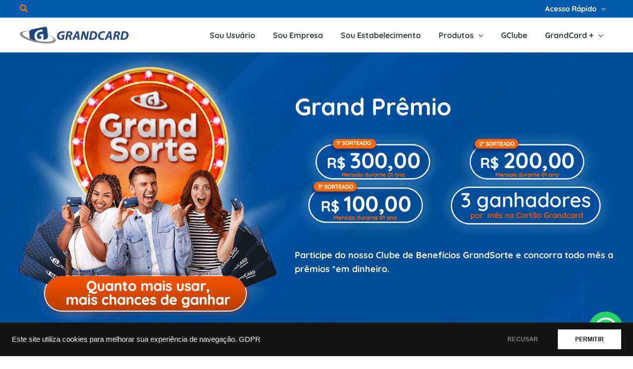

--- FILE ---
content_type: text/css; charset=utf-8
request_url: https://www.grandcard.com.br/wp-content/uploads/elementor/css/post-78.css?ver=1764094699
body_size: 2817
content:
.elementor-widget-container .eael-protected-content-message{font-family:var( --e-global-typography-secondary-font-family ), Sans-serif;font-weight:var( --e-global-typography-secondary-font-weight );}.elementor-widget-container .protected-content-error-msg{font-family:var( --e-global-typography-secondary-font-family ), Sans-serif;font-weight:var( --e-global-typography-secondary-font-weight );}.elementor-78 .elementor-element.elementor-element-30e046b{--display:flex;--flex-direction:row;--container-widget-width:calc( ( 1 - var( --container-widget-flex-grow ) ) * 100% );--container-widget-height:100%;--container-widget-flex-grow:1;--container-widget-align-self:stretch;--flex-wrap-mobile:wrap;--align-items:stretch;--gap:10px 10px;--row-gap:10px;--column-gap:10px;--padding-top:30px;--padding-bottom:0px;--padding-left:0px;--padding-right:0px;}.elementor-78 .elementor-element.elementor-element-30e046b:not(.elementor-motion-effects-element-type-background), .elementor-78 .elementor-element.elementor-element-30e046b > .elementor-motion-effects-container > .elementor-motion-effects-layer{background-color:var( --e-global-color-cb48804 );}.elementor-78 .elementor-element.elementor-element-6479b21{--display:flex;}.elementor-widget-heading .eael-protected-content-message{font-family:var( --e-global-typography-secondary-font-family ), Sans-serif;font-weight:var( --e-global-typography-secondary-font-weight );}.elementor-widget-heading .protected-content-error-msg{font-family:var( --e-global-typography-secondary-font-family ), Sans-serif;font-weight:var( --e-global-typography-secondary-font-weight );}.elementor-widget-heading .elementor-heading-title{font-family:var( --e-global-typography-primary-font-family ), Sans-serif;font-weight:var( --e-global-typography-primary-font-weight );color:var( --e-global-color-primary );}.elementor-78 .elementor-element.elementor-element-b3a8a9b{text-align:center;}.elementor-78 .elementor-element.elementor-element-b3a8a9b .elementor-heading-title{font-family:var( --e-global-typography-dc4102d-font-family ), Sans-serif;font-size:var( --e-global-typography-dc4102d-font-size );font-weight:var( --e-global-typography-dc4102d-font-weight );line-height:var( --e-global-typography-dc4102d-line-height );letter-spacing:var( --e-global-typography-dc4102d-letter-spacing );word-spacing:var( --e-global-typography-dc4102d-word-spacing );color:var( --e-global-color-text );}.elementor-widget-text-editor .eael-protected-content-message{font-family:var( --e-global-typography-secondary-font-family ), Sans-serif;font-weight:var( --e-global-typography-secondary-font-weight );}.elementor-widget-text-editor .protected-content-error-msg{font-family:var( --e-global-typography-secondary-font-family ), Sans-serif;font-weight:var( --e-global-typography-secondary-font-weight );}.elementor-widget-text-editor{font-family:var( --e-global-typography-text-font-family ), Sans-serif;font-size:var( --e-global-typography-text-font-size );font-weight:var( --e-global-typography-text-font-weight );line-height:var( --e-global-typography-text-line-height );color:var( --e-global-color-text );}.elementor-widget-text-editor.elementor-drop-cap-view-stacked .elementor-drop-cap{background-color:var( --e-global-color-primary );}.elementor-widget-text-editor.elementor-drop-cap-view-framed .elementor-drop-cap, .elementor-widget-text-editor.elementor-drop-cap-view-default .elementor-drop-cap{color:var( --e-global-color-primary );border-color:var( --e-global-color-primary );}.elementor-78 .elementor-element.elementor-element-a11d74d{text-align:center;}.elementor-78 .elementor-element.elementor-element-477ba21{--display:flex;--flex-direction:row;--container-widget-width:calc( ( 1 - var( --container-widget-flex-grow ) ) * 100% );--container-widget-height:100%;--container-widget-flex-grow:1;--container-widget-align-self:stretch;--flex-wrap-mobile:wrap;--align-items:stretch;--gap:15px 15px;--row-gap:15px;--column-gap:15px;--margin-top:0px;--margin-bottom:0px;--margin-left:0px;--margin-right:0px;--padding-top:0px;--padding-bottom:50px;--padding-left:0px;--padding-right:0px;}.elementor-78 .elementor-element.elementor-element-477ba21:not(.elementor-motion-effects-element-type-background), .elementor-78 .elementor-element.elementor-element-477ba21 > .elementor-motion-effects-container > .elementor-motion-effects-layer{background-color:var( --e-global-color-cb48804 );}.elementor-78 .elementor-element.elementor-element-9aa80ac{--display:flex;border-style:solid;--border-style:solid;border-width:1px 1px 1px 1px;--border-top-width:1px;--border-right-width:1px;--border-bottom-width:1px;--border-left-width:1px;border-color:#DEE2E6;--border-color:#DEE2E6;--border-radius:8px 8px 8px 8px;--margin-top:0px;--margin-bottom:0px;--margin-left:0px;--margin-right:20px;--padding-top:10px;--padding-bottom:10px;--padding-left:20px;--padding-right:20px;}.elementor-widget-icon-box .eael-protected-content-message{font-family:var( --e-global-typography-secondary-font-family ), Sans-serif;font-weight:var( --e-global-typography-secondary-font-weight );}.elementor-widget-icon-box .protected-content-error-msg{font-family:var( --e-global-typography-secondary-font-family ), Sans-serif;font-weight:var( --e-global-typography-secondary-font-weight );}.elementor-widget-icon-box.elementor-view-stacked .elementor-icon{background-color:var( --e-global-color-primary );}.elementor-widget-icon-box.elementor-view-framed .elementor-icon, .elementor-widget-icon-box.elementor-view-default .elementor-icon{fill:var( --e-global-color-primary );color:var( --e-global-color-primary );border-color:var( --e-global-color-primary );}.elementor-widget-icon-box .elementor-icon-box-title, .elementor-widget-icon-box .elementor-icon-box-title a{font-family:var( --e-global-typography-primary-font-family ), Sans-serif;font-weight:var( --e-global-typography-primary-font-weight );}.elementor-widget-icon-box .elementor-icon-box-title{color:var( --e-global-color-primary );}.elementor-widget-icon-box:has(:hover) .elementor-icon-box-title,
					 .elementor-widget-icon-box:has(:focus) .elementor-icon-box-title{color:var( --e-global-color-primary );}.elementor-widget-icon-box .elementor-icon-box-description{font-family:var( --e-global-typography-text-font-family ), Sans-serif;font-size:var( --e-global-typography-text-font-size );font-weight:var( --e-global-typography-text-font-weight );line-height:var( --e-global-typography-text-line-height );color:var( --e-global-color-text );}.elementor-78 .elementor-element.elementor-element-44bdda7 .elementor-icon-box-wrapper{align-items:center;}.elementor-78 .elementor-element.elementor-element-44bdda7{--icon-box-icon-margin:18px;}.elementor-78 .elementor-element.elementor-element-44bdda7.elementor-view-stacked .elementor-icon{background-color:var( --e-global-color-secondary );}.elementor-78 .elementor-element.elementor-element-44bdda7.elementor-view-framed .elementor-icon, .elementor-78 .elementor-element.elementor-element-44bdda7.elementor-view-default .elementor-icon{fill:var( --e-global-color-secondary );color:var( --e-global-color-secondary );border-color:var( --e-global-color-secondary );}.elementor-78 .elementor-element.elementor-element-44bdda7 .elementor-icon{font-size:24px;}.elementor-78 .elementor-element.elementor-element-44bdda7 .elementor-icon-box-title, .elementor-78 .elementor-element.elementor-element-44bdda7 .elementor-icon-box-title a{font-family:"Quicksand", Sans-serif;font-size:18px;font-weight:800;line-height:28px;}.elementor-78 .elementor-element.elementor-element-44bdda7 .elementor-icon-box-title{color:var( --e-global-color-secondary );}.elementor-78 .elementor-element.elementor-element-a440c4f{font-family:var( --e-global-typography-text-font-family ), Sans-serif;font-size:var( --e-global-typography-text-font-size );font-weight:var( --e-global-typography-text-font-weight );line-height:var( --e-global-typography-text-line-height );color:var( --e-global-color-text );}.elementor-widget-button .elementor-button{background-color:var( --e-global-color-accent );font-family:var( --e-global-typography-accent-font-family ), Sans-serif;font-weight:var( --e-global-typography-accent-font-weight );}.elementor-widget-button .eael-protected-content-message{font-family:var( --e-global-typography-secondary-font-family ), Sans-serif;font-weight:var( --e-global-typography-secondary-font-weight );}.elementor-widget-button .protected-content-error-msg{font-family:var( --e-global-typography-secondary-font-family ), Sans-serif;font-weight:var( --e-global-typography-secondary-font-weight );}.elementor-78 .elementor-element.elementor-element-3d57c60 .elementor-button{background-color:var( --e-global-color-cb48804 );font-family:"Quicksand", Sans-serif;font-size:14px;font-weight:700;line-height:28px;fill:var( --e-global-color-secondary );color:var( --e-global-color-secondary );padding:0px 0px 0px 0px;}.elementor-78 .elementor-element.elementor-element-3d57c60 > .elementor-widget-container{margin:-30px 0px 0px 0px;padding:0px 0px 0px 0px;}.elementor-78 .elementor-element.elementor-element-3d57c60 .elementor-button-content-wrapper{flex-direction:row-reverse;}.elementor-78 .elementor-element.elementor-element-3d57c60 .elementor-button:hover, .elementor-78 .elementor-element.elementor-element-3d57c60 .elementor-button:focus{color:var( --e-global-color-accent );}.elementor-78 .elementor-element.elementor-element-3d57c60 .elementor-button:hover svg, .elementor-78 .elementor-element.elementor-element-3d57c60 .elementor-button:focus svg{fill:var( --e-global-color-accent );}.elementor-78 .elementor-element.elementor-element-22e6b47{--display:flex;border-style:solid;--border-style:solid;border-width:1px 1px 1px 1px;--border-top-width:1px;--border-right-width:1px;--border-bottom-width:1px;--border-left-width:1px;border-color:#DEE2E6;--border-color:#DEE2E6;--border-radius:8px 8px 8px 8px;--margin-top:0px;--margin-bottom:0px;--margin-left:0px;--margin-right:20px;--padding-top:10px;--padding-bottom:10px;--padding-left:20px;--padding-right:20px;}.elementor-78 .elementor-element.elementor-element-d5b0942 .elementor-icon-box-wrapper{align-items:center;}.elementor-78 .elementor-element.elementor-element-d5b0942{--icon-box-icon-margin:18px;}.elementor-78 .elementor-element.elementor-element-d5b0942.elementor-view-stacked .elementor-icon{background-color:var( --e-global-color-secondary );}.elementor-78 .elementor-element.elementor-element-d5b0942.elementor-view-framed .elementor-icon, .elementor-78 .elementor-element.elementor-element-d5b0942.elementor-view-default .elementor-icon{fill:var( --e-global-color-secondary );color:var( --e-global-color-secondary );border-color:var( --e-global-color-secondary );}.elementor-78 .elementor-element.elementor-element-d5b0942 .elementor-icon{font-size:24px;}.elementor-78 .elementor-element.elementor-element-d5b0942 .elementor-icon-box-title, .elementor-78 .elementor-element.elementor-element-d5b0942 .elementor-icon-box-title a{font-family:"Quicksand", Sans-serif;font-size:18px;font-weight:800;line-height:28px;}.elementor-78 .elementor-element.elementor-element-d5b0942 .elementor-icon-box-title{color:var( --e-global-color-secondary );}.elementor-78 .elementor-element.elementor-element-c83dca9{font-family:var( --e-global-typography-text-font-family ), Sans-serif;font-size:var( --e-global-typography-text-font-size );font-weight:var( --e-global-typography-text-font-weight );line-height:var( --e-global-typography-text-line-height );color:var( --e-global-color-text );}.elementor-78 .elementor-element.elementor-element-22160a5 .elementor-button{background-color:var( --e-global-color-cb48804 );font-family:"Quicksand", Sans-serif;font-size:14px;font-weight:700;line-height:28px;fill:var( --e-global-color-secondary );color:var( --e-global-color-secondary );padding:0px 0px 0px 0px;}.elementor-78 .elementor-element.elementor-element-22160a5 > .elementor-widget-container{margin:-30px 0px 0px 0px;padding:0px 0px 0px 0px;}.elementor-78 .elementor-element.elementor-element-22160a5 .elementor-button-content-wrapper{flex-direction:row-reverse;}.elementor-78 .elementor-element.elementor-element-22160a5 .elementor-button:hover, .elementor-78 .elementor-element.elementor-element-22160a5 .elementor-button:focus{color:var( --e-global-color-accent );}.elementor-78 .elementor-element.elementor-element-22160a5 .elementor-button:hover svg, .elementor-78 .elementor-element.elementor-element-22160a5 .elementor-button:focus svg{fill:var( --e-global-color-accent );}.elementor-78 .elementor-element.elementor-element-f1023a0{--display:flex;border-style:solid;--border-style:solid;border-width:1px 1px 1px 1px;--border-top-width:1px;--border-right-width:1px;--border-bottom-width:1px;--border-left-width:1px;border-color:#DEE2E6;--border-color:#DEE2E6;--border-radius:8px 8px 8px 8px;--margin-top:0px;--margin-bottom:0px;--margin-left:0px;--margin-right:20px;--padding-top:10px;--padding-bottom:10px;--padding-left:20px;--padding-right:20px;}.elementor-78 .elementor-element.elementor-element-5f80681 .elementor-icon-box-wrapper{align-items:center;}.elementor-78 .elementor-element.elementor-element-5f80681{--icon-box-icon-margin:18px;}.elementor-78 .elementor-element.elementor-element-5f80681.elementor-view-stacked .elementor-icon{background-color:var( --e-global-color-secondary );}.elementor-78 .elementor-element.elementor-element-5f80681.elementor-view-framed .elementor-icon, .elementor-78 .elementor-element.elementor-element-5f80681.elementor-view-default .elementor-icon{fill:var( --e-global-color-secondary );color:var( --e-global-color-secondary );border-color:var( --e-global-color-secondary );}.elementor-78 .elementor-element.elementor-element-5f80681 .elementor-icon{font-size:24px;}.elementor-78 .elementor-element.elementor-element-5f80681 .elementor-icon-box-title, .elementor-78 .elementor-element.elementor-element-5f80681 .elementor-icon-box-title a{font-family:"Quicksand", Sans-serif;font-size:18px;font-weight:800;line-height:28px;}.elementor-78 .elementor-element.elementor-element-5f80681 .elementor-icon-box-title{color:var( --e-global-color-secondary );}.elementor-78 .elementor-element.elementor-element-db0d5fe{font-family:var( --e-global-typography-text-font-family ), Sans-serif;font-size:var( --e-global-typography-text-font-size );font-weight:var( --e-global-typography-text-font-weight );line-height:var( --e-global-typography-text-line-height );color:var( --e-global-color-text );}.elementor-78 .elementor-element.elementor-element-2e0a6a8 .elementor-button{background-color:var( --e-global-color-cb48804 );font-family:"Quicksand", Sans-serif;font-size:14px;font-weight:700;line-height:28px;fill:var( --e-global-color-secondary );color:var( --e-global-color-secondary );padding:0px 0px 0px 0px;}.elementor-78 .elementor-element.elementor-element-2e0a6a8 > .elementor-widget-container{margin:-30px 0px 0px 0px;padding:0px 0px 0px 0px;}.elementor-78 .elementor-element.elementor-element-2e0a6a8 .elementor-button-content-wrapper{flex-direction:row-reverse;}.elementor-78 .elementor-element.elementor-element-2e0a6a8 .elementor-button:hover, .elementor-78 .elementor-element.elementor-element-2e0a6a8 .elementor-button:focus{color:var( --e-global-color-accent );}.elementor-78 .elementor-element.elementor-element-2e0a6a8 .elementor-button:hover svg, .elementor-78 .elementor-element.elementor-element-2e0a6a8 .elementor-button:focus svg{fill:var( --e-global-color-accent );}.elementor-78 .elementor-element.elementor-element-f993ba7{--display:flex;--flex-direction:row;--container-widget-width:initial;--container-widget-height:100%;--container-widget-flex-grow:1;--container-widget-align-self:stretch;--flex-wrap-mobile:wrap;--gap:0px 0px;--row-gap:0px;--column-gap:0px;--padding-top:50px;--padding-bottom:0px;--padding-left:0px;--padding-right:0px;}.elementor-78 .elementor-element.elementor-element-f993ba7:not(.elementor-motion-effects-element-type-background), .elementor-78 .elementor-element.elementor-element-f993ba7 > .elementor-motion-effects-container > .elementor-motion-effects-layer{background-color:var( --e-global-color-primary );}.elementor-78 .elementor-element.elementor-element-32478d3{--display:flex;--flex-direction:column;--container-widget-width:100%;--container-widget-height:initial;--container-widget-flex-grow:0;--container-widget-align-self:initial;--flex-wrap-mobile:wrap;}.elementor-78 .elementor-element.elementor-element-cfba0ba .elementor-heading-title{font-family:"Quicksand", Sans-serif;font-size:18px;font-weight:900;line-height:28px;color:var( --e-global-color-secondary );}.elementor-78 .elementor-element.elementor-element-aae53d1 .elementor-button{background-color:var( --e-global-color-astglobalcolor5 );font-family:"Quicksand", Sans-serif;font-weight:500;fill:var( --e-global-color-text );color:var( --e-global-color-text );border-style:solid;border-width:1px 1px 1px 1px;border-radius:10px 10px 10px 10px;padding:10px 20px 10px 20px;}.elementor-78 .elementor-element.elementor-element-aae53d1 .elementor-button-content-wrapper{flex-direction:row;}.elementor-78 .elementor-element.elementor-element-aae53d1 .elementor-button:hover, .elementor-78 .elementor-element.elementor-element-aae53d1 .elementor-button:focus{color:var( --e-global-color-secondary );border-color:var( --e-global-color-secondary );}.elementor-78 .elementor-element.elementor-element-aae53d1 .elementor-button:hover svg, .elementor-78 .elementor-element.elementor-element-aae53d1 .elementor-button:focus svg{fill:var( --e-global-color-secondary );}.elementor-78 .elementor-element.elementor-element-966cbec .elementor-button{background-color:var( --e-global-color-astglobalcolor5 );font-family:"Quicksand", Sans-serif;font-weight:500;fill:var( --e-global-color-text );color:var( --e-global-color-text );border-style:solid;border-width:1px 1px 1px 1px;border-radius:10px 10px 10px 10px;padding:10px 30px 10px 30px;}.elementor-78 .elementor-element.elementor-element-966cbec .elementor-button-content-wrapper{flex-direction:row;}.elementor-78 .elementor-element.elementor-element-966cbec .elementor-button:hover, .elementor-78 .elementor-element.elementor-element-966cbec .elementor-button:focus{color:var( --e-global-color-secondary );border-color:var( --e-global-color-secondary );}.elementor-78 .elementor-element.elementor-element-966cbec .elementor-button:hover svg, .elementor-78 .elementor-element.elementor-element-966cbec .elementor-button:focus svg{fill:var( --e-global-color-secondary );}.elementor-78 .elementor-element.elementor-element-8803f1a .elementor-heading-title{font-family:"Quicksand", Sans-serif;font-size:18px;font-weight:900;line-height:28px;color:var( --e-global-color-secondary );}.elementor-widget-elementskit-social-media .eael-protected-content-message{font-family:var( --e-global-typography-secondary-font-family ), Sans-serif;font-weight:var( --e-global-typography-secondary-font-weight );}.elementor-widget-elementskit-social-media .protected-content-error-msg{font-family:var( --e-global-typography-secondary-font-family ), Sans-serif;font-weight:var( --e-global-typography-secondary-font-weight );}.elementor-78 .elementor-element.elementor-element-2a8177e .elementor-repeater-item-7d9fb24 > a :is(i, svg){color:var( --e-global-color-cb48804 );fill:var( --e-global-color-cb48804 );}.elementor-78 .elementor-element.elementor-element-2a8177e .elementor-repeater-item-7d9fb24 > a:hover{background-color:var( --e-global-color-secondary );}.elementor-78 .elementor-element.elementor-element-2a8177e .elementor-repeater-item-ce8170d > a :is(i, svg){color:var( --e-global-color-cb48804 );fill:var( --e-global-color-cb48804 );}.elementor-78 .elementor-element.elementor-element-2a8177e .elementor-repeater-item-ce8170d > a:hover{background-color:var( --e-global-color-secondary );}.elementor-78 .elementor-element.elementor-element-2a8177e .elementor-repeater-item-c1de6c7 > a :is(i, svg){color:var( --e-global-color-cb48804 );fill:var( --e-global-color-cb48804 );}.elementor-78 .elementor-element.elementor-element-2a8177e .elementor-repeater-item-c1de6c7 > a:hover{background-color:var( --e-global-color-secondary );}.elementor-78 .elementor-element.elementor-element-2a8177e .ekit_social_media{text-align:left;}.elementor-78 .elementor-element.elementor-element-2a8177e .ekit_social_media > li > a{text-align:center;text-decoration:none;border-radius:50% 50% 50% 50%;width:30px;height:30px;line-height:28px;}.elementor-78 .elementor-element.elementor-element-2a8177e .ekit_social_media > li{display:inline-block;margin:5px 5px 5px 5px;}.elementor-78 .elementor-element.elementor-element-ec4c381{--display:flex;--flex-direction:column;--container-widget-width:100%;--container-widget-height:initial;--container-widget-flex-grow:0;--container-widget-align-self:initial;--flex-wrap-mobile:wrap;}.elementor-78 .elementor-element.elementor-element-79f46cf .elementor-heading-title{font-family:"Quicksand", Sans-serif;font-size:18px;font-weight:900;line-height:28px;color:var( --e-global-color-secondary );}.elementor-widget-icon-list .eael-protected-content-message{font-family:var( --e-global-typography-secondary-font-family ), Sans-serif;font-weight:var( --e-global-typography-secondary-font-weight );}.elementor-widget-icon-list .protected-content-error-msg{font-family:var( --e-global-typography-secondary-font-family ), Sans-serif;font-weight:var( --e-global-typography-secondary-font-weight );}.elementor-widget-icon-list .elementor-icon-list-item:not(:last-child):after{border-color:var( --e-global-color-text );}.elementor-widget-icon-list .elementor-icon-list-icon i{color:var( --e-global-color-primary );}.elementor-widget-icon-list .elementor-icon-list-icon svg{fill:var( --e-global-color-primary );}.elementor-widget-icon-list .elementor-icon-list-item > .elementor-icon-list-text, .elementor-widget-icon-list .elementor-icon-list-item > a{font-family:var( --e-global-typography-text-font-family ), Sans-serif;font-size:var( --e-global-typography-text-font-size );font-weight:var( --e-global-typography-text-font-weight );line-height:var( --e-global-typography-text-line-height );}.elementor-widget-icon-list .elementor-icon-list-text{color:var( --e-global-color-secondary );}.elementor-78 .elementor-element.elementor-element-cb4f751 .elementor-icon-list-items:not(.elementor-inline-items) .elementor-icon-list-item:not(:last-child){padding-block-end:calc(5px/2);}.elementor-78 .elementor-element.elementor-element-cb4f751 .elementor-icon-list-items:not(.elementor-inline-items) .elementor-icon-list-item:not(:first-child){margin-block-start:calc(5px/2);}.elementor-78 .elementor-element.elementor-element-cb4f751 .elementor-icon-list-items.elementor-inline-items .elementor-icon-list-item{margin-inline:calc(5px/2);}.elementor-78 .elementor-element.elementor-element-cb4f751 .elementor-icon-list-items.elementor-inline-items{margin-inline:calc(-5px/2);}.elementor-78 .elementor-element.elementor-element-cb4f751 .elementor-icon-list-items.elementor-inline-items .elementor-icon-list-item:after{inset-inline-end:calc(-5px/2);}.elementor-78 .elementor-element.elementor-element-cb4f751 .elementor-icon-list-icon i{transition:color 0.3s;}.elementor-78 .elementor-element.elementor-element-cb4f751 .elementor-icon-list-icon svg{transition:fill 0.3s;}.elementor-78 .elementor-element.elementor-element-cb4f751{--e-icon-list-icon-size:14px;--icon-vertical-offset:0px;}.elementor-78 .elementor-element.elementor-element-cb4f751 .elementor-icon-list-icon{padding-inline-end:0px;}.elementor-78 .elementor-element.elementor-element-cb4f751 .elementor-icon-list-item > .elementor-icon-list-text, .elementor-78 .elementor-element.elementor-element-cb4f751 .elementor-icon-list-item > a{font-family:"Quicksand", Sans-serif;font-size:15px;font-weight:600;line-height:28px;}.elementor-78 .elementor-element.elementor-element-cb4f751 .elementor-icon-list-text{color:var( --e-global-color-astglobalcolor5 );transition:color 0.3s;}.elementor-78 .elementor-element.elementor-element-cb4f751 .elementor-icon-list-item:hover .elementor-icon-list-text{color:var( --e-global-color-secondary );}.elementor-78 .elementor-element.elementor-element-bfa9194{--display:flex;--flex-direction:column;--container-widget-width:100%;--container-widget-height:initial;--container-widget-flex-grow:0;--container-widget-align-self:initial;--flex-wrap-mobile:wrap;}.elementor-78 .elementor-element.elementor-element-1ab344d .elementor-heading-title{font-family:"Quicksand", Sans-serif;font-size:18px;font-weight:900;line-height:28px;color:var( --e-global-color-secondary );}.elementor-78 .elementor-element.elementor-element-ee6136a .elementor-icon-list-items:not(.elementor-inline-items) .elementor-icon-list-item:not(:last-child){padding-block-end:calc(5px/2);}.elementor-78 .elementor-element.elementor-element-ee6136a .elementor-icon-list-items:not(.elementor-inline-items) .elementor-icon-list-item:not(:first-child){margin-block-start:calc(5px/2);}.elementor-78 .elementor-element.elementor-element-ee6136a .elementor-icon-list-items.elementor-inline-items .elementor-icon-list-item{margin-inline:calc(5px/2);}.elementor-78 .elementor-element.elementor-element-ee6136a .elementor-icon-list-items.elementor-inline-items{margin-inline:calc(-5px/2);}.elementor-78 .elementor-element.elementor-element-ee6136a .elementor-icon-list-items.elementor-inline-items .elementor-icon-list-item:after{inset-inline-end:calc(-5px/2);}.elementor-78 .elementor-element.elementor-element-ee6136a .elementor-icon-list-icon i{transition:color 0.3s;}.elementor-78 .elementor-element.elementor-element-ee6136a .elementor-icon-list-icon svg{transition:fill 0.3s;}.elementor-78 .elementor-element.elementor-element-ee6136a{--e-icon-list-icon-size:14px;--icon-vertical-offset:0px;}.elementor-78 .elementor-element.elementor-element-ee6136a .elementor-icon-list-icon{padding-inline-end:0px;}.elementor-78 .elementor-element.elementor-element-ee6136a .elementor-icon-list-item > .elementor-icon-list-text, .elementor-78 .elementor-element.elementor-element-ee6136a .elementor-icon-list-item > a{font-family:"Quicksand", Sans-serif;font-size:15px;font-weight:600;line-height:28px;}.elementor-78 .elementor-element.elementor-element-ee6136a .elementor-icon-list-text{color:var( --e-global-color-astglobalcolor5 );transition:color 0.3s;}.elementor-78 .elementor-element.elementor-element-ee6136a .elementor-icon-list-item:hover .elementor-icon-list-text{color:var( --e-global-color-secondary );}.elementor-widget-html .eael-protected-content-message{font-family:var( --e-global-typography-secondary-font-family ), Sans-serif;font-weight:var( --e-global-typography-secondary-font-weight );}.elementor-widget-html .protected-content-error-msg{font-family:var( --e-global-typography-secondary-font-family ), Sans-serif;font-weight:var( --e-global-typography-secondary-font-weight );}.elementor-78 .elementor-element.elementor-element-35c0f43{--display:flex;--flex-direction:column;--container-widget-width:100%;--container-widget-height:initial;--container-widget-flex-grow:0;--container-widget-align-self:initial;--flex-wrap-mobile:wrap;}.elementor-78 .elementor-element.elementor-element-9c045f0 .elementor-heading-title{font-family:"Quicksand", Sans-serif;font-size:18px;font-weight:900;line-height:28px;color:var( --e-global-color-secondary );}.elementor-78 .elementor-element.elementor-element-4d46877{font-family:"Quicksand", Sans-serif;font-size:13px;font-weight:700;line-height:28px;color:var( --e-global-color-astglobalcolor5 );}.elementor-78 .elementor-element.elementor-element-37d6bd1 > .elementor-widget-container{margin:-45px 0px 0px 0px;padding:0px 0px 0px 0px;}.elementor-78 .elementor-element.elementor-element-37d6bd1{font-family:"Quicksand", Sans-serif;font-size:18px;font-weight:700;line-height:28px;color:var( --e-global-color-astglobalcolor5 );}.elementor-78 .elementor-element.elementor-element-b14d283 > .elementor-widget-container{margin:-53px 0px 0px 0px;}.elementor-78 .elementor-element.elementor-element-b14d283{font-family:"Quicksand", Sans-serif;font-size:13px;font-weight:700;line-height:28px;color:var( --e-global-color-astglobalcolor5 );}.elementor-78 .elementor-element.elementor-element-689cc60{--display:flex;--flex-direction:row;--container-widget-width:initial;--container-widget-height:100%;--container-widget-flex-grow:1;--container-widget-align-self:stretch;--flex-wrap-mobile:wrap;--gap:0px 0px;--row-gap:0px;--column-gap:0px;--flex-wrap:wrap;}.elementor-78 .elementor-element.elementor-element-689cc60:not(.elementor-motion-effects-element-type-background), .elementor-78 .elementor-element.elementor-element-689cc60 > .elementor-motion-effects-container > .elementor-motion-effects-layer{background-color:var( --e-global-color-primary );}.elementor-78 .elementor-element.elementor-element-010aebc{--display:flex;--flex-direction:column;--container-widget-width:100%;--container-widget-height:initial;--container-widget-flex-grow:0;--container-widget-align-self:initial;--flex-wrap-mobile:wrap;}.elementor-widget-divider{--divider-color:var( --e-global-color-secondary );}.elementor-widget-divider .eael-protected-content-message{font-family:var( --e-global-typography-secondary-font-family ), Sans-serif;font-weight:var( --e-global-typography-secondary-font-weight );}.elementor-widget-divider .protected-content-error-msg{font-family:var( --e-global-typography-secondary-font-family ), Sans-serif;font-weight:var( --e-global-typography-secondary-font-weight );}.elementor-widget-divider .elementor-divider__text{color:var( --e-global-color-secondary );font-family:var( --e-global-typography-secondary-font-family ), Sans-serif;font-weight:var( --e-global-typography-secondary-font-weight );}.elementor-widget-divider.elementor-view-stacked .elementor-icon{background-color:var( --e-global-color-secondary );}.elementor-widget-divider.elementor-view-framed .elementor-icon, .elementor-widget-divider.elementor-view-default .elementor-icon{color:var( --e-global-color-secondary );border-color:var( --e-global-color-secondary );}.elementor-widget-divider.elementor-view-framed .elementor-icon, .elementor-widget-divider.elementor-view-default .elementor-icon svg{fill:var( --e-global-color-secondary );}.elementor-78 .elementor-element.elementor-element-aa1588e{--divider-border-style:solid;--divider-color:#F5F6FA2B;--divider-border-width:1px;}.elementor-78 .elementor-element.elementor-element-aa1588e .elementor-divider-separator{width:100%;}.elementor-78 .elementor-element.elementor-element-aa1588e .elementor-divider{padding-block-start:15px;padding-block-end:15px;}.elementor-78 .elementor-element.elementor-element-b451923{--display:flex;--flex-direction:column;--container-widget-width:100%;--container-widget-height:initial;--container-widget-flex-grow:0;--container-widget-align-self:initial;--flex-wrap-mobile:wrap;}.elementor-78 .elementor-element.elementor-element-d0be3d2{text-align:center;font-family:"Quicksand", Sans-serif;font-size:12px;font-weight:700;line-height:28px;color:var( --e-global-color-astglobalcolor5 );}@media(min-width:768px){.elementor-78 .elementor-element.elementor-element-477ba21{--content-width:1100px;}.elementor-78 .elementor-element.elementor-element-32478d3{--width:25%;}.elementor-78 .elementor-element.elementor-element-ec4c381{--width:25%;}.elementor-78 .elementor-element.elementor-element-bfa9194{--width:25%;}.elementor-78 .elementor-element.elementor-element-35c0f43{--width:25%;}.elementor-78 .elementor-element.elementor-element-010aebc{--width:100%;}.elementor-78 .elementor-element.elementor-element-b451923{--width:100%;}}@media(max-width:1024px){.elementor-78 .elementor-element.elementor-element-b3a8a9b .elementor-heading-title{font-size:var( --e-global-typography-dc4102d-font-size );line-height:var( --e-global-typography-dc4102d-line-height );letter-spacing:var( --e-global-typography-dc4102d-letter-spacing );word-spacing:var( --e-global-typography-dc4102d-word-spacing );}.elementor-widget-text-editor{font-size:var( --e-global-typography-text-font-size );line-height:var( --e-global-typography-text-line-height );}.elementor-78 .elementor-element.elementor-element-9aa80ac{--margin-top:20px;--margin-bottom:20px;--margin-left:20px;--margin-right:20px;--padding-top:10px;--padding-bottom:10px;--padding-left:10px;--padding-right:10px;}.elementor-widget-icon-box .elementor-icon-box-description{font-size:var( --e-global-typography-text-font-size );line-height:var( --e-global-typography-text-line-height );}.elementor-78 .elementor-element.elementor-element-a440c4f{text-align:center;font-size:var( --e-global-typography-text-font-size );line-height:var( --e-global-typography-text-line-height );}.elementor-78 .elementor-element.elementor-element-22e6b47{--margin-top:20px;--margin-bottom:20px;--margin-left:20px;--margin-right:20px;--padding-top:10px;--padding-bottom:10px;--padding-left:10px;--padding-right:10px;}.elementor-78 .elementor-element.elementor-element-c83dca9{font-size:var( --e-global-typography-text-font-size );line-height:var( --e-global-typography-text-line-height );}.elementor-78 .elementor-element.elementor-element-f1023a0{--margin-top:20px;--margin-bottom:20px;--margin-left:20px;--margin-right:20px;--padding-top:10px;--padding-bottom:10px;--padding-left:10px;--padding-right:10px;}.elementor-78 .elementor-element.elementor-element-db0d5fe{text-align:center;font-size:var( --e-global-typography-text-font-size );line-height:var( --e-global-typography-text-line-height );}.elementor-78 .elementor-element.elementor-element-cfba0ba{text-align:center;}.elementor-78 .elementor-element.elementor-element-8803f1a{text-align:center;}.elementor-78 .elementor-element.elementor-element-79f46cf{text-align:center;}.elementor-widget-icon-list .elementor-icon-list-item > .elementor-icon-list-text, .elementor-widget-icon-list .elementor-icon-list-item > a{font-size:var( --e-global-typography-text-font-size );line-height:var( --e-global-typography-text-line-height );}.elementor-78 .elementor-element.elementor-element-1ab344d{text-align:center;}.elementor-78 .elementor-element.elementor-element-9c045f0{text-align:center;}.elementor-78 .elementor-element.elementor-element-4d46877{text-align:center;}.elementor-78 .elementor-element.elementor-element-37d6bd1{text-align:center;}.elementor-78 .elementor-element.elementor-element-b14d283{text-align:center;}.elementor-78 .elementor-element.elementor-element-d0be3d2{text-align:center;}}@media(max-width:767px){.elementor-78 .elementor-element.elementor-element-b3a8a9b .elementor-heading-title{font-size:var( --e-global-typography-dc4102d-font-size );line-height:var( --e-global-typography-dc4102d-line-height );letter-spacing:var( --e-global-typography-dc4102d-letter-spacing );word-spacing:var( --e-global-typography-dc4102d-word-spacing );}.elementor-widget-text-editor{font-size:var( --e-global-typography-text-font-size );line-height:var( --e-global-typography-text-line-height );}.elementor-78 .elementor-element.elementor-element-9aa80ac{--padding-top:20px;--padding-bottom:20px;--padding-left:20px;--padding-right:20px;}.elementor-widget-icon-box .elementor-icon-box-description{font-size:var( --e-global-typography-text-font-size );line-height:var( --e-global-typography-text-line-height );}.elementor-78 .elementor-element.elementor-element-a440c4f{font-size:var( --e-global-typography-text-font-size );line-height:var( --e-global-typography-text-line-height );}.elementor-78 .elementor-element.elementor-element-22e6b47{--padding-top:20px;--padding-bottom:20px;--padding-left:20px;--padding-right:20px;}.elementor-78 .elementor-element.elementor-element-c83dca9{text-align:center;font-size:var( --e-global-typography-text-font-size );line-height:var( --e-global-typography-text-line-height );}.elementor-78 .elementor-element.elementor-element-f1023a0{--padding-top:20px;--padding-bottom:20px;--padding-left:20px;--padding-right:20px;}.elementor-78 .elementor-element.elementor-element-db0d5fe{font-size:var( --e-global-typography-text-font-size );line-height:var( --e-global-typography-text-line-height );}.elementor-78 .elementor-element.elementor-element-2a8177e .ekit_social_media{text-align:center;}.elementor-widget-icon-list .elementor-icon-list-item > .elementor-icon-list-text, .elementor-widget-icon-list .elementor-icon-list-item > a{font-size:var( --e-global-typography-text-font-size );line-height:var( --e-global-typography-text-line-height );}}

--- FILE ---
content_type: text/css; charset=utf-8
request_url: https://www.grandcard.com.br/wp-content/uploads/elementor/css/post-9.css?ver=1764094699
body_size: 614
content:
.elementor-kit-9{--e-global-color-primary:#1E467A;--e-global-color-secondary:#F27515;--e-global-color-text:#393E41;--e-global-color-accent:#EF8E43;--e-global-color-1cc0d84:#6304A5;--e-global-color-c848a32:#760FBF;--e-global-color-cb48804:#F5F6FA;--e-global-color-314a118:#737373;--e-global-color-9f438e2:#FFFFFF;--e-global-color-19d27b8:#2C67B5;--e-global-color-f63f28b:#DEDFE4;--e-global-color-ae8bd95:#FD5600;--e-global-color-5169394:#2C67B52B;--e-global-typography-primary-font-family:"Quicksand";--e-global-typography-primary-font-weight:600;--e-global-typography-secondary-font-family:"Quicksand";--e-global-typography-secondary-font-weight:400;--e-global-typography-text-font-family:"Quicksand";--e-global-typography-text-font-size:18px;--e-global-typography-text-font-weight:700;--e-global-typography-text-line-height:28px;--e-global-typography-accent-font-family:"Quicksand";--e-global-typography-accent-font-weight:500;--e-global-typography-767d22e-font-size:14px;--e-global-typography-767d22e-line-height:1.617em;--e-global-typography-dc4102d-font-family:"Quicksand";--e-global-typography-dc4102d-font-size:36px;--e-global-typography-dc4102d-font-weight:600;--e-global-typography-dc4102d-line-height:46px;background-color:var( --e-global-color-9f438e2 );color:#393E41;font-family:"Quicksand", Sans-serif;font-size:18px;}.elementor-kit-9 e-page-transition{background-color:#FFBC7D;}.elementor-section.elementor-section-boxed > .elementor-container{max-width:1240px;}.e-con{--container-max-width:1240px;}.elementor-widget:not(:last-child){margin-block-end:20px;}.elementor-element{--widgets-spacing:20px 20px;--widgets-spacing-row:20px;--widgets-spacing-column:20px;}{}h1.entry-title{display:var(--page-title-display);}@media(max-width:1024px){.elementor-section.elementor-section-boxed > .elementor-container{max-width:1024px;}.e-con{--container-max-width:1024px;}}@media(max-width:767px){.elementor-section.elementor-section-boxed > .elementor-container{max-width:767px;}.e-con{--container-max-width:767px;}}

--- FILE ---
content_type: text/css; charset=utf-8
request_url: https://www.grandcard.com.br/wp-content/uploads/elementor/css/post-1425.css?ver=1764094841
body_size: 1779
content:
.elementor-widget-section .eael-protected-content-message{font-family:var( --e-global-typography-secondary-font-family ), Sans-serif;font-weight:var( --e-global-typography-secondary-font-weight );}.elementor-widget-section .protected-content-error-msg{font-family:var( --e-global-typography-secondary-font-family ), Sans-serif;font-weight:var( --e-global-typography-secondary-font-weight );}.elementor-1425 .elementor-element.elementor-element-17496384 > .elementor-container > .elementor-column > .elementor-widget-wrap{align-content:flex-end;align-items:flex-end;}.elementor-1425 .elementor-element.elementor-element-17496384:not(.elementor-motion-effects-element-type-background), .elementor-1425 .elementor-element.elementor-element-17496384 > .elementor-motion-effects-container > .elementor-motion-effects-layer{background-color:var( --e-global-color-primary );background-image:url("https://www.grandcard.com.br/wp-content/uploads/2023/01/fundo-promo.jpg");background-position:center center;background-repeat:no-repeat;background-size:cover;}.elementor-1425 .elementor-element.elementor-element-17496384{box-shadow:0px 0px 10px 0px rgba(0,0,0,0.5);transition:background 0.3s, border 0.3s, border-radius 0.3s, box-shadow 0.3s;margin-top:0px;margin-bottom:0px;padding:0px 0px 0px 0px;}.elementor-1425 .elementor-element.elementor-element-17496384 > .elementor-background-overlay{transition:background 0.3s, border-radius 0.3s, opacity 0.3s;}.elementor-bc-flex-widget .elementor-1425 .elementor-element.elementor-element-5bad8ea9.elementor-column .elementor-widget-wrap{align-items:flex-end;}.elementor-1425 .elementor-element.elementor-element-5bad8ea9.elementor-column.elementor-element[data-element_type="column"] > .elementor-widget-wrap.elementor-element-populated{align-content:flex-end;align-items:flex-end;}.elementor-1425 .elementor-element.elementor-element-5bad8ea9 > .elementor-element-populated{margin:0px 0px 0px 0px;--e-column-margin-right:0px;--e-column-margin-left:0px;padding:0em 0em 0em 0em;}.elementor-widget-image .eael-protected-content-message{font-family:var( --e-global-typography-secondary-font-family ), Sans-serif;font-weight:var( --e-global-typography-secondary-font-weight );}.elementor-widget-image .protected-content-error-msg{font-family:var( --e-global-typography-secondary-font-family ), Sans-serif;font-weight:var( --e-global-typography-secondary-font-weight );}.elementor-widget-image .widget-image-caption{color:var( --e-global-color-text );font-family:var( --e-global-typography-text-font-family ), Sans-serif;font-size:var( --e-global-typography-text-font-size );font-weight:var( --e-global-typography-text-font-weight );line-height:var( --e-global-typography-text-line-height );}.elementor-bc-flex-widget .elementor-1425 .elementor-element.elementor-element-13c7b13e.elementor-column .elementor-widget-wrap{align-items:center;}.elementor-1425 .elementor-element.elementor-element-13c7b13e.elementor-column.elementor-element[data-element_type="column"] > .elementor-widget-wrap.elementor-element-populated{align-content:center;align-items:center;}.elementor-1425 .elementor-element.elementor-element-13c7b13e > .elementor-element-populated{margin:0% 0% 0% 0%;--e-column-margin-right:0%;--e-column-margin-left:0%;padding:1em 1em 1em 1em;}.elementor-widget-heading .eael-protected-content-message{font-family:var( --e-global-typography-secondary-font-family ), Sans-serif;font-weight:var( --e-global-typography-secondary-font-weight );}.elementor-widget-heading .protected-content-error-msg{font-family:var( --e-global-typography-secondary-font-family ), Sans-serif;font-weight:var( --e-global-typography-secondary-font-weight );}.elementor-widget-heading .elementor-heading-title{font-family:var( --e-global-typography-primary-font-family ), Sans-serif;font-weight:var( --e-global-typography-primary-font-weight );color:var( --e-global-color-primary );}.elementor-1425 .elementor-element.elementor-element-2e446ae2 > .elementor-widget-container{margin:0px 0px 0px 0px;}.elementor-1425 .elementor-element.elementor-element-2e446ae2{text-align:left;}.elementor-1425 .elementor-element.elementor-element-2e446ae2 .elementor-heading-title{font-family:"Quicksand", Sans-serif;font-size:48px;font-weight:800;line-height:55px;color:var( --e-global-color-9f438e2 );}.elementor-1425 .elementor-element.elementor-element-fb86e31{text-align:left;}.elementor-widget-text-editor .eael-protected-content-message{font-family:var( --e-global-typography-secondary-font-family ), Sans-serif;font-weight:var( --e-global-typography-secondary-font-weight );}.elementor-widget-text-editor .protected-content-error-msg{font-family:var( --e-global-typography-secondary-font-family ), Sans-serif;font-weight:var( --e-global-typography-secondary-font-weight );}.elementor-widget-text-editor{font-family:var( --e-global-typography-text-font-family ), Sans-serif;font-size:var( --e-global-typography-text-font-size );font-weight:var( --e-global-typography-text-font-weight );line-height:var( --e-global-typography-text-line-height );color:var( --e-global-color-text );}.elementor-widget-text-editor.elementor-drop-cap-view-stacked .elementor-drop-cap{background-color:var( --e-global-color-primary );}.elementor-widget-text-editor.elementor-drop-cap-view-framed .elementor-drop-cap, .elementor-widget-text-editor.elementor-drop-cap-view-default .elementor-drop-cap{color:var( --e-global-color-primary );border-color:var( --e-global-color-primary );}.elementor-1425 .elementor-element.elementor-element-5787b57 > .elementor-widget-container{margin:0px 0px 0px 0px;}.elementor-1425 .elementor-element.elementor-element-5787b57{text-align:left;font-family:"Quicksand", Sans-serif;font-size:18px;font-weight:700;line-height:28px;color:var( --e-global-color-astglobalcolor5 );}.elementor-1425 .elementor-element.elementor-element-73496ea:not(.elementor-motion-effects-element-type-background), .elementor-1425 .elementor-element.elementor-element-73496ea > .elementor-motion-effects-container > .elementor-motion-effects-layer{background-color:var( --e-global-color-ae8bd95 );}.elementor-1425 .elementor-element.elementor-element-73496ea{box-shadow:0px 0px 10px 0px rgba(0,0,0,0.5);transition:background 0.3s, border 0.3s, border-radius 0.3s, box-shadow 0.3s;padding:20px 0px 0px 0px;}.elementor-1425 .elementor-element.elementor-element-73496ea > .elementor-background-overlay{transition:background 0.3s, border-radius 0.3s, opacity 0.3s;}.elementor-bc-flex-widget .elementor-1425 .elementor-element.elementor-element-1edfe18.elementor-column .elementor-widget-wrap{align-items:center;}.elementor-1425 .elementor-element.elementor-element-1edfe18.elementor-column.elementor-element[data-element_type="column"] > .elementor-widget-wrap.elementor-element-populated{align-content:center;align-items:center;}.elementor-1425 .elementor-element.elementor-element-1ef6629{text-align:center;}.elementor-1425 .elementor-element.elementor-element-1ef6629 .elementor-heading-title{font-family:var( --e-global-typography-dc4102d-font-family ), Sans-serif;font-size:var( --e-global-typography-dc4102d-font-size );font-weight:var( --e-global-typography-dc4102d-font-weight );line-height:var( --e-global-typography-dc4102d-line-height );color:var( --e-global-color-9f438e2 );}.elementor-1425 .elementor-element.elementor-element-e4dfe23{text-align:left;font-family:"Quicksand", Sans-serif;font-size:18px;font-weight:700;line-height:28px;color:var( --e-global-color-9f438e2 );}.elementor-1425 .elementor-element.elementor-element-e4dfe23.elementor-drop-cap-view-stacked .elementor-drop-cap{background-color:var( --e-global-color-astglobalcolor5 );}.elementor-1425 .elementor-element.elementor-element-e4dfe23.elementor-drop-cap-view-framed .elementor-drop-cap, .elementor-1425 .elementor-element.elementor-element-e4dfe23.elementor-drop-cap-view-default .elementor-drop-cap{color:var( --e-global-color-astglobalcolor5 );border-color:var( --e-global-color-astglobalcolor5 );}.elementor-1425 .elementor-element.elementor-element-e4dfe23 .elementor-drop-cap{margin-inline-end:10px;}.elementor-1425 .elementor-element.elementor-element-0930227{text-align:left;font-family:"Quicksand", Sans-serif;font-size:18px;font-weight:700;line-height:28px;color:var( --e-global-color-9f438e2 );}.elementor-1425 .elementor-element.elementor-element-0930227.elementor-drop-cap-view-stacked .elementor-drop-cap{background-color:var( --e-global-color-astglobalcolor5 );}.elementor-1425 .elementor-element.elementor-element-0930227.elementor-drop-cap-view-framed .elementor-drop-cap, .elementor-1425 .elementor-element.elementor-element-0930227.elementor-drop-cap-view-default .elementor-drop-cap{color:var( --e-global-color-astglobalcolor5 );border-color:var( --e-global-color-astglobalcolor5 );}.elementor-1425 .elementor-element.elementor-element-0930227 .elementor-drop-cap{margin-inline-end:10px;}.elementor-1425 .elementor-element.elementor-element-2dd6cc0{text-align:left;font-family:"Quicksand", Sans-serif;font-size:18px;font-weight:700;line-height:28px;color:var( --e-global-color-9f438e2 );}.elementor-1425 .elementor-element.elementor-element-2dd6cc0.elementor-drop-cap-view-stacked .elementor-drop-cap{background-color:var( --e-global-color-astglobalcolor5 );}.elementor-1425 .elementor-element.elementor-element-2dd6cc0.elementor-drop-cap-view-framed .elementor-drop-cap, .elementor-1425 .elementor-element.elementor-element-2dd6cc0.elementor-drop-cap-view-default .elementor-drop-cap{color:var( --e-global-color-astglobalcolor5 );border-color:var( --e-global-color-astglobalcolor5 );}.elementor-1425 .elementor-element.elementor-element-2dd6cc0 .elementor-drop-cap{margin-inline-end:10px;}.elementor-1425 .elementor-element.elementor-element-34b14c4{text-align:left;font-family:"Quicksand", Sans-serif;font-size:18px;font-weight:700;line-height:28px;color:var( --e-global-color-9f438e2 );}.elementor-1425 .elementor-element.elementor-element-34b14c4.elementor-drop-cap-view-stacked .elementor-drop-cap{background-color:var( --e-global-color-astglobalcolor5 );}.elementor-1425 .elementor-element.elementor-element-34b14c4.elementor-drop-cap-view-framed .elementor-drop-cap, .elementor-1425 .elementor-element.elementor-element-34b14c4.elementor-drop-cap-view-default .elementor-drop-cap{color:var( --e-global-color-astglobalcolor5 );border-color:var( --e-global-color-astglobalcolor5 );}.elementor-1425 .elementor-element.elementor-element-34b14c4 .elementor-drop-cap{margin-inline-end:10px;}.elementor-1425 .elementor-element.elementor-element-f5c4f01:not(.elementor-motion-effects-element-type-background), .elementor-1425 .elementor-element.elementor-element-f5c4f01 > .elementor-motion-effects-container > .elementor-motion-effects-layer{background-color:var( --e-global-color-9f438e2 );}.elementor-1425 .elementor-element.elementor-element-f5c4f01{transition:background 0.3s, border 0.3s, border-radius 0.3s, box-shadow 0.3s;margin-top:0px;margin-bottom:0px;padding:50px 0px 50px 0px;}.elementor-1425 .elementor-element.elementor-element-f5c4f01 > .elementor-background-overlay{transition:background 0.3s, border-radius 0.3s, opacity 0.3s;}.elementor-1425 .elementor-element.elementor-element-56a1423{text-align:center;}.elementor-1425 .elementor-element.elementor-element-56a1423 .elementor-heading-title{font-family:var( --e-global-typography-dc4102d-font-family ), Sans-serif;font-size:var( --e-global-typography-dc4102d-font-size );font-weight:var( --e-global-typography-dc4102d-font-weight );line-height:var( --e-global-typography-dc4102d-line-height );color:var( --e-global-color-primary );}.elementor-1425 .elementor-element.elementor-element-5d4ac73{text-align:center;font-family:var( --e-global-typography-text-font-family ), Sans-serif;font-size:var( --e-global-typography-text-font-size );font-weight:var( --e-global-typography-text-font-weight );line-height:var( --e-global-typography-text-line-height );color:var( --e-global-color-text );}.elementor-1425 .elementor-element.elementor-element-dd81193{margin-top:0px;margin-bottom:0px;}.elementor-widget-html .eael-protected-content-message{font-family:var( --e-global-typography-secondary-font-family ), Sans-serif;font-weight:var( --e-global-typography-secondary-font-weight );}.elementor-widget-html .protected-content-error-msg{font-family:var( --e-global-typography-secondary-font-family ), Sans-serif;font-weight:var( --e-global-typography-secondary-font-weight );}.elementor-widget-spacer .eael-protected-content-message{font-family:var( --e-global-typography-secondary-font-family ), Sans-serif;font-weight:var( --e-global-typography-secondary-font-weight );}.elementor-widget-spacer .protected-content-error-msg{font-family:var( --e-global-typography-secondary-font-family ), Sans-serif;font-weight:var( --e-global-typography-secondary-font-weight );}.elementor-1425 .elementor-element.elementor-element-6fcedd6{--spacer-size:20px;}.elementor-widget-button .elementor-button{background-color:var( --e-global-color-accent );font-family:var( --e-global-typography-accent-font-family ), Sans-serif;font-weight:var( --e-global-typography-accent-font-weight );}.elementor-widget-button .eael-protected-content-message{font-family:var( --e-global-typography-secondary-font-family ), Sans-serif;font-weight:var( --e-global-typography-secondary-font-weight );}.elementor-widget-button .protected-content-error-msg{font-family:var( --e-global-typography-secondary-font-family ), Sans-serif;font-weight:var( --e-global-typography-secondary-font-weight );}.elementor-1425 .elementor-element.elementor-element-a645420 .elementor-button{background-color:var( --e-global-color-9f438e2 );font-family:"Quicksand", Sans-serif;font-size:16px;font-weight:600;line-height:28px;fill:var( --e-global-color-text );color:var( --e-global-color-text );border-radius:0px 0px 0px 0px;padding:0px 0px 0px 0px;}.elementor-1425 .elementor-element.elementor-element-a645420 .elementor-button-content-wrapper{flex-direction:row;}.elementor-1425 .elementor-element.elementor-element-a645420 .elementor-button:hover, .elementor-1425 .elementor-element.elementor-element-a645420 .elementor-button:focus{color:var( --e-global-color-ae8bd95 );border-color:var( --e-global-color-secondary );}.elementor-1425 .elementor-element.elementor-element-a645420 .elementor-button:hover svg, .elementor-1425 .elementor-element.elementor-element-a645420 .elementor-button:focus svg{fill:var( --e-global-color-ae8bd95 );}.elementor-1425 .elementor-element.elementor-element-23345bc{--spacer-size:50px;}.elementor-1425 .elementor-element.elementor-element-1ff9dd6{text-align:center;font-size:var( --e-global-typography-767d22e-font-size );line-height:var( --e-global-typography-767d22e-line-height );}.eael-reading-progress-wrap .eael-reading-progress{height:5px !important;}.eael-reading-progress-wrap .eael-reading-progress .eael-reading-progress-fill{height:5px !important;background-color:var( --e-global-color-secondary );transition:width 50ms ease;}@media(max-width:1024px){.elementor-1425 .elementor-element.elementor-element-17496384{padding:3em 3em 3em 3em;}.elementor-widget-image .widget-image-caption{font-size:var( --e-global-typography-text-font-size );line-height:var( --e-global-typography-text-line-height );}.elementor-1425 .elementor-element.elementor-element-13c7b13e > .elementor-element-populated{margin:0% 0% 0% 0%;--e-column-margin-right:0%;--e-column-margin-left:0%;}.elementor-widget-text-editor{font-size:var( --e-global-typography-text-font-size );line-height:var( --e-global-typography-text-line-height );}.elementor-1425 .elementor-element.elementor-element-1ef6629 .elementor-heading-title{font-size:var( --e-global-typography-dc4102d-font-size );line-height:var( --e-global-typography-dc4102d-line-height );}.elementor-1425 .elementor-element.elementor-element-56a1423 .elementor-heading-title{font-size:var( --e-global-typography-dc4102d-font-size );line-height:var( --e-global-typography-dc4102d-line-height );}.elementor-1425 .elementor-element.elementor-element-5d4ac73{font-size:var( --e-global-typography-text-font-size );line-height:var( --e-global-typography-text-line-height );}.elementor-1425 .elementor-element.elementor-element-1ff9dd6{font-size:var( --e-global-typography-767d22e-font-size );line-height:var( --e-global-typography-767d22e-line-height );}}@media(max-width:767px){.elementor-1425 .elementor-element.elementor-element-17496384{margin-top:0px;margin-bottom:0px;padding:0px 0px 0px 0px;}.elementor-widget-image .widget-image-caption{font-size:var( --e-global-typography-text-font-size );line-height:var( --e-global-typography-text-line-height );}.elementor-1425 .elementor-element.elementor-element-13c7b13e > .elementor-element-populated{margin:50px 20px 20px 20px;--e-column-margin-right:20px;--e-column-margin-left:20px;padding:0px 0px 0px 0px;}.elementor-1425 .elementor-element.elementor-element-2e446ae2{text-align:center;}.elementor-1425 .elementor-element.elementor-element-2e446ae2 .elementor-heading-title{font-size:40px;}.elementor-widget-text-editor{font-size:var( --e-global-typography-text-font-size );line-height:var( --e-global-typography-text-line-height );}.elementor-1425 .elementor-element.elementor-element-5787b57{text-align:center;}.elementor-1425 .elementor-element.elementor-element-1ef6629 .elementor-heading-title{font-size:var( --e-global-typography-dc4102d-font-size );line-height:var( --e-global-typography-dc4102d-line-height );}.elementor-1425 .elementor-element.elementor-element-e4dfe23{text-align:center;}.elementor-1425 .elementor-element.elementor-element-0930227{text-align:center;}.elementor-1425 .elementor-element.elementor-element-2dd6cc0{text-align:center;}.elementor-1425 .elementor-element.elementor-element-34b14c4{text-align:center;}.elementor-1425 .elementor-element.elementor-element-56a1423 .elementor-heading-title{font-size:var( --e-global-typography-dc4102d-font-size );line-height:var( --e-global-typography-dc4102d-line-height );}.elementor-1425 .elementor-element.elementor-element-5d4ac73{font-size:var( --e-global-typography-text-font-size );line-height:var( --e-global-typography-text-line-height );}.elementor-1425 .elementor-element.elementor-element-1ff9dd6{font-size:var( --e-global-typography-767d22e-font-size );line-height:var( --e-global-typography-767d22e-line-height );}}@media(min-width:768px){.elementor-1425 .elementor-element.elementor-element-5bad8ea9{width:45%;}.elementor-1425 .elementor-element.elementor-element-13c7b13e{width:55%;}.elementor-1425 .elementor-element.elementor-element-72ef7ee{width:25%;}.elementor-1425 .elementor-element.elementor-element-a94d48e{width:50%;}.elementor-1425 .elementor-element.elementor-element-6cd8895{width:24.333%;}}@media(max-width:1024px) and (min-width:768px){.elementor-1425 .elementor-element.elementor-element-13c7b13e{width:100%;}}

--- FILE ---
content_type: application/javascript
request_url: https://prism.app-us1.com/?a=477182167&u=https%3A%2F%2Fwww.grandcard.com.br%2Fgrand-sorte%2F
body_size: 124
content:
window.visitorGlobalObject=window.visitorGlobalObject||window.prismGlobalObject;window.visitorGlobalObject.setVisitorId('f560b254-b345-4a6f-a116-1a6023abea7b', '477182167');window.visitorGlobalObject.setWhitelistedServices('tracking', '477182167');